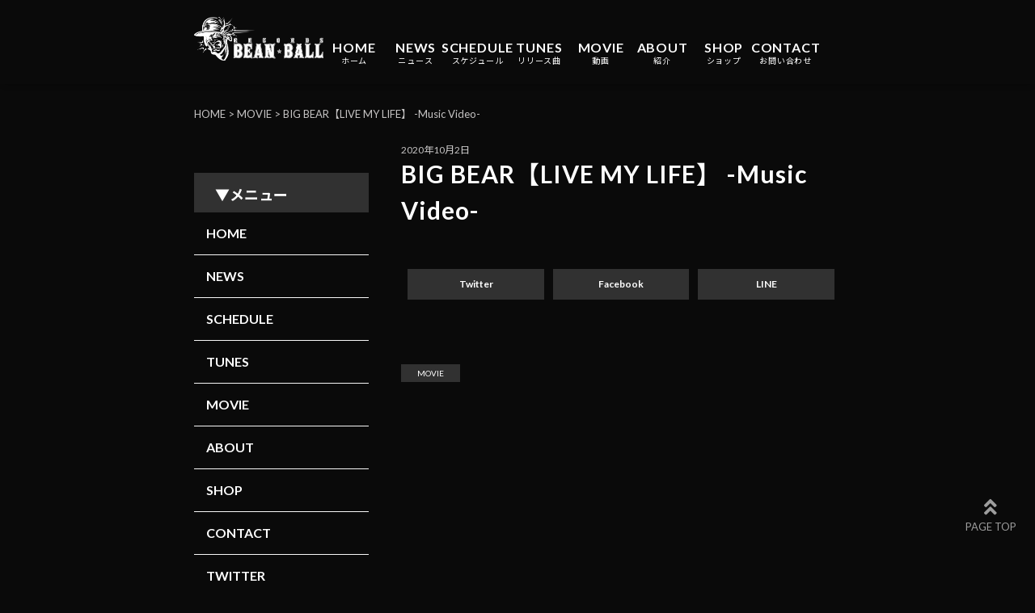

--- FILE ---
content_type: text/html; charset=UTF-8
request_url: http://beanballrecords.jp/movie/big-bear-live-my-life-music-video/
body_size: 5603
content:
<!-- hi! Does it look like source code? -->
<!doctype html>
<html lang="ja">
<head>
    <meta charset="utf-8">
    <meta http-equiv="X-UA-Compatible" content="IE=edge,chrome=1">
    <meta name="format-detection" content="telephone=no">
    <meta name="viewport" content="width=device-width,initial-scale=1.0,minimum-scale=1.0,user-scalable=no">
	<!-- Global site tag (gtag.js) - Google Analytics -->
	<script async src="https://www.googletagmanager.com/gtag/js?id=UA-166278893-1"></script>
	<script>
	  window.dataLayer = window.dataLayer || [];
	  function gtag(){dataLayer.push(arguments);}
	  gtag('js', new Date());

	  gtag('config', 'UA-166278893-1');
	</script>
	<!-- Global site tag (gtag.js) - Google Analytics -->
    <title>  BIG BEAR【LIVE MY LIFE】 -Music Video-	</title>
    <link href="http://beanballrecords.jp/wp-content/themes/beanballrecords/assets/images/favicon.ico" rel="icon"/>
	<link rel="apple-touch-icon" type="image/png" href="http://beanballrecords.jp/wp-content/themes/beanballrecords/assets/images/apple-touch-icon-180x180.png">
	<link rel="icon" type="image/png" href="http://beanballrecords.jp/wp-content/themes/beanballrecords/assets/images/icon-192x192.png">
    <link href="http://beanballrecords.jp/wp-content/themes/beanballrecords/assets/styles/reset.css" rel="stylesheet" type="text/css">
    <link href="http://beanballrecords.jp/wp-content/themes/beanballrecords/assets/styles/style.css" rel="stylesheet" type="text/css">
    <script src="http://beanballrecords.jp/wp-content/themes/beanballrecords/assets/scripts/viewport.js"></script>
    <link href="https://fonts.googleapis.com/css?family=Lato:400,700|Noto+Sans+JP:400,700" rel="stylesheet"/>
    <link rel="stylesheet" href="https://use.fontawesome.com/releases/v5.6.4/css/all.css"/>
    <!-- seo -->
    <meta name="description" content="2017年、”危険球”の意味を持つ「BeanBallRecords(ビーンボールレコーズ)」をJUMBO MAATCH自身のレーベルとして設立" />
    <meta name="robots" content="noodp" />
    <meta name="keywords" content="BeanBallRecords | ビーンボールレコーズ,BeanBall,危険球,JUMBO MAATCH" />
    <link rel="canonical" href="http://beanballrecords.jp/" />
	<link rel='dns-prefetch' href='//s.w.org' />
<link rel="alternate" type="application/rss+xml" title="BeanBallRecords &raquo; BIG BEAR【LIVE MY LIFE】 -Music Video- のコメントのフィード" href="http://beanballrecords.jp/movie/big-bear-live-my-life-music-video/feed/" />
		<script type="text/javascript">
			window._wpemojiSettings = {"baseUrl":"https:\/\/s.w.org\/images\/core\/emoji\/12.0.0-1\/72x72\/","ext":".png","svgUrl":"https:\/\/s.w.org\/images\/core\/emoji\/12.0.0-1\/svg\/","svgExt":".svg","source":{"concatemoji":"http:\/\/beanballrecords.jp\/wp-includes\/js\/wp-emoji-release.min.js?ver=5.3.20"}};
			!function(e,a,t){var n,r,o,i=a.createElement("canvas"),p=i.getContext&&i.getContext("2d");function s(e,t){var a=String.fromCharCode;p.clearRect(0,0,i.width,i.height),p.fillText(a.apply(this,e),0,0);e=i.toDataURL();return p.clearRect(0,0,i.width,i.height),p.fillText(a.apply(this,t),0,0),e===i.toDataURL()}function c(e){var t=a.createElement("script");t.src=e,t.defer=t.type="text/javascript",a.getElementsByTagName("head")[0].appendChild(t)}for(o=Array("flag","emoji"),t.supports={everything:!0,everythingExceptFlag:!0},r=0;r<o.length;r++)t.supports[o[r]]=function(e){if(!p||!p.fillText)return!1;switch(p.textBaseline="top",p.font="600 32px Arial",e){case"flag":return s([127987,65039,8205,9895,65039],[127987,65039,8203,9895,65039])?!1:!s([55356,56826,55356,56819],[55356,56826,8203,55356,56819])&&!s([55356,57332,56128,56423,56128,56418,56128,56421,56128,56430,56128,56423,56128,56447],[55356,57332,8203,56128,56423,8203,56128,56418,8203,56128,56421,8203,56128,56430,8203,56128,56423,8203,56128,56447]);case"emoji":return!s([55357,56424,55356,57342,8205,55358,56605,8205,55357,56424,55356,57340],[55357,56424,55356,57342,8203,55358,56605,8203,55357,56424,55356,57340])}return!1}(o[r]),t.supports.everything=t.supports.everything&&t.supports[o[r]],"flag"!==o[r]&&(t.supports.everythingExceptFlag=t.supports.everythingExceptFlag&&t.supports[o[r]]);t.supports.everythingExceptFlag=t.supports.everythingExceptFlag&&!t.supports.flag,t.DOMReady=!1,t.readyCallback=function(){t.DOMReady=!0},t.supports.everything||(n=function(){t.readyCallback()},a.addEventListener?(a.addEventListener("DOMContentLoaded",n,!1),e.addEventListener("load",n,!1)):(e.attachEvent("onload",n),a.attachEvent("onreadystatechange",function(){"complete"===a.readyState&&t.readyCallback()})),(n=t.source||{}).concatemoji?c(n.concatemoji):n.wpemoji&&n.twemoji&&(c(n.twemoji),c(n.wpemoji)))}(window,document,window._wpemojiSettings);
		</script>
		<style type="text/css">
img.wp-smiley,
img.emoji {
	display: inline !important;
	border: none !important;
	box-shadow: none !important;
	height: 1em !important;
	width: 1em !important;
	margin: 0 .07em !important;
	vertical-align: -0.1em !important;
	background: none !important;
	padding: 0 !important;
}
</style>
	<link rel='stylesheet' id='wp-block-library-css'  href='http://beanballrecords.jp/wp-includes/css/dist/block-library/style.min.css?ver=5.3.20' type='text/css' media='all' />
<link rel='stylesheet' id='contact-form-7-css'  href='http://beanballrecords.jp/wp-content/plugins/contact-form-7/includes/css/styles.css?ver=5.1.7' type='text/css' media='all' />
<script type='text/javascript' src='http://beanballrecords.jp/wp-includes/js/jquery/jquery.js?ver=1.12.4-wp'></script>
<script type='text/javascript' src='http://beanballrecords.jp/wp-includes/js/jquery/jquery-migrate.min.js?ver=1.4.1'></script>
<link rel='https://api.w.org/' href='http://beanballrecords.jp/wp-json/' />
<link rel="EditURI" type="application/rsd+xml" title="RSD" href="http://beanballrecords.jp/xmlrpc.php?rsd" />
<link rel="wlwmanifest" type="application/wlwmanifest+xml" href="http://beanballrecords.jp/wp-includes/wlwmanifest.xml" /> 
<link rel='prev' title='10/10(土)開催【大阪堺築港最先端 -DANCE UNDER the UNLIMITED SKY 2020-】' href='http://beanballrecords.jp/schedule/1010-chikkou2020-danceundertheunlimitedsky/' />
<link rel='next' title='BIG BEARのEP[Re:Volver]から【LIVE MY LIFE】Music Videoが公開！' href='http://beanballrecords.jp/news/big-bear-revolver-live-my-life-news/' />
<meta name="generator" content="WordPress 5.3.20" />
<link rel="canonical" href="http://beanballrecords.jp/movie/big-bear-live-my-life-music-video/" />
<link rel='shortlink' href='http://beanballrecords.jp/?p=644' />
<link rel="alternate" type="application/json+oembed" href="http://beanballrecords.jp/wp-json/oembed/1.0/embed?url=http%3A%2F%2Fbeanballrecords.jp%2Fmovie%2Fbig-bear-live-my-life-music-video%2F" />
<link rel="alternate" type="text/xml+oembed" href="http://beanballrecords.jp/wp-json/oembed/1.0/embed?url=http%3A%2F%2Fbeanballrecords.jp%2Fmovie%2Fbig-bear-live-my-life-music-video%2F&#038;format=xml" />
<meta property="og:title" content="BIG BEAR【LIVE MY LIFE】 -Music Video-" />
<meta property="og:description" content="" />
<meta property="og:type" content="article" />
<meta property="og:url" content="http://beanballrecords.jp/movie/big-bear-live-my-life-music-video/" />
<meta property="og:image" content="http://beanballrecords.jp/wp-content/uploads/2020/05/logo.jpg" />
<meta property="og:site_name" content="BeanBallRecords" />
<meta name="twitter:card" content="summary_large_image" />
<meta name="twitter:site" content="@BeanBallRecords" />
<meta property="og:locale" content="ja_JP" />

    <!-- / seo -->
    <script>
        $(function () {
            var menu = $('#global-nav'),
                offset = menu.offset();
            $(window).scroll(function () {
                if ($(window).scrollTop() > offset.top) {
                    menu.addClass('fixed');
                } else {
                    menu.removeClass('fixed');
                }
            });
        });
    </script>
</head>
<body id="pagetop">
	    <header>
        <div class="header_area">
        	            <div class="header-logo"><a href="http://beanballrecords.jp/" class="header-logo__link"><img src="http://beanballrecords.jp/wp-content/themes/beanballrecords/assets/images/logo3.png" alt="BeanBallRecords | ビーンボールレコーズ" width="100%"></a></div>
                <div id="nav-drawer">
                <input id="nav-input" type="checkbox" class="nav-unshown">
                <label id="nav-open" for="nav-input"><span></span></label>
                <label class="nav-unshown" id="nav-close" for="nav-input"></label>
                <div id="nav-content">
                    <div class="category-list">
                        <ul>
                            <li>
                                <a href="http://beanballrecords.jp/"><div class="">▼メニュー</div></a>
                                <ul>
                                    <a href="http://beanballrecords.jp/"><li>HOME</li></a>
                                    <a href="http://beanballrecords.jp/news/"><li>NEWS</li></a>
                                    <a href="http://beanballrecords.jp/schedule/"><li>SCHEDULE</li></a>
                                    <a href="http://beanballrecords.jp/tunes/"><li>TUNES</li></a>
                                    <a href="http://beanballrecords.jp/movie/"><li>MOVIE</li></a>
                                    <a href="http://beanballrecords.jp/about/"><li>ABOUT</li></a>
                                    <a href="https://beanballrecords.shop/" target="_blank"><li>SHOP</li></a>
                                    <a href="http://beanballrecords.jp/contact-us/"><li>CONTACT</li></a>
                                    <a href="https://twitter.com/BeanBallRecords" target="_blank"><li>TWITTER</li></a>
                                    <a href="https://www.youtube.com/channel/UCHT4vE8N0mpyms1mXp3lFdQ" target="_blank"><li>YOUTUBE</li></a>
                                </ul>
                            </li>
                        </ul>
                    </div>
                </div>
            </div>
            <nav class="t-nav">
                <div class="t-nav__inner">
                    <ul class="t-navlist">
                        <li class="t-nav__item"><a href="http://beanballrecords.jp/" class="t-nav__link">HOME<br /><span class="kana">ホーム</span></a></li>
                        <li class="t-nav__item"><a href="http://beanballrecords.jp/news/" class="t-nav__link">NEWS<br /><span class="kana">ニュース</span></a></li>
                        <li class="t-nav__item"><a href="http://beanballrecords.jp/schedule/" class="t-nav__link">SCHEDULE<br /><span class="kana">スケジュール</span></a></li>
                        <li class="t-nav__item"><a href="http://beanballrecords.jp/tunes/" class="t-nav__link">TUNES<br /><span class="kana">リリース曲</span></a></li>
                        <li class="t-nav__item"><a href="http://beanballrecords.jp/movie/" class="t-nav__link">MOVIE<br /><span class="kana">動画</span></a></li>
                        <li class="t-nav__item"><a href="http://beanballrecords.jp/about/" class="t-nav__link">ABOUT<br /><span class="kana">紹介</span></a></li>
                        <li class="t-nav__item"><a href="https://beanballrecords.shop/" target="_blank" class="t-nav__link">SHOP<br /><span class="kana">ショップ</span></a></li>
                        <li class="t-nav__item"><a href="http://beanballrecords.jp/contact-us/" class="t-nav__link">CONTACT<br /><span class="kana">お問い合わせ</span></a></li>
                    </ul>
                </div>
            </nav>
        </div>
    </header>

	    <!-- Breadcrumb -->
	<ul class="breadcrumb Clear"><li itemscope="itemscope" itemtype="http://beanballrecords.jp/Breadcrumb"><a href="http://beanballrecords.jp" itemprop="url"><span itemprop="title">HOME</span></a></li><li itemscope="itemscope" itemtype="http://beanballrecords.jp/Breadcrumb"><a href="http://http/beanballrecords.jp/./movie/"itemprop="url"><span itemprop="title">MOVIE</span></a></li><li itemscope="itemscope" itemtype="http://beanballrecords.jp/Breadcrumb"><span itemprop="title">BIG BEAR【LIVE MY LIFE】 -Music Video-</span></li></ul>    <!-- / Breadcrumb -->
    <div class="s-contents Clear">
        <section class="s-main">
		            <article>
                <p class="date">2020年10月2日</p>
                <h1>BIG BEAR【LIVE MY LIFE】 -Music Video-</h1>
				
<div class="sns_btnarea">

	<div class="sns-button-wrap">
		
			<a href="https://twitter.com/share?url=http://beanballrecords.jp/movie/big-bear-live-my-life-music-video/&text=BIG BEAR【LIVE MY LIFE】 -Music Video-&hashtags=BEANBALLRECORDS" class="sns-button sns-twitter" target="_blank" rel="nofollow noopener noreferrer">Twitter</a>
			<a href="http://www.facebook.com/share.php?u=http://beanballrecords.jp/movie/big-bear-live-my-life-music-video/" class="sns-button sns-facebook" target="_blank">Facebook</a>
			<a href="https://social-plugins.line.me/lineit/share?url=http://beanballrecords.jp/movie/big-bear-live-my-life-music-video/" class="sns-button sns-line" target="_blank" rel="nofollow noopener noreferrer">LINE</a>
		
	</div>
</div>

    
				<span class="categorytag class_movie">MOVIE</span>
					
			
<figure class="wp-block-embed-youtube wp-block-embed is-type-video is-provider-youtube wp-embed-aspect-16-9 wp-has-aspect-ratio"><div class="wp-block-embed__wrapper">
<iframe title="LIVE MY LIFE / BIG BEAR  -Music Video-" width="500" height="281" src="https://www.youtube.com/embed/vBxgLeVMxDc?start=13&#038;feature=oembed" frameborder="0" allow="accelerometer; autoplay; clipboard-write; encrypted-media; gyroscope; picture-in-picture" allowfullscreen></iframe>
</div></figure>


	        </article>
	    
        </section>
		        <aside class="a-side" role="complementary">
            <section class="side-module">
			                <div class="category-list">
                    <ul>
                        <li>
                            <div class="">▼メニュー</div>
                            <ul>
                                <a href="http://beanballrecords.jp/"><li>HOME</li></a>
                                <a href="http://beanballrecords.jp/news/"><li>NEWS</li></a>
                                <a href="http://beanballrecords.jp/schedule/"><li>SCHEDULE</li></a>
                                <a href="http://beanballrecords.jp/tunes/"><li>TUNES</li></a>
                                <a href="http://beanballrecords.jp/movie/"><li>MOVIE</li></a>
                                <a href="http://beanballrecords.jp/about/"><li>ABOUT</li></a>
                                <a href="https://beanballrecords.shop/" target="_blank"><li>SHOP</li></a>
                                <a href="http://beanballrecords.jp/contact-us/"><li>CONTACT</li></a>
                                <a href="https://twitter.com/BeanBallRecords" target="_blank"><li>TWITTER</li></a>
                                <a href="https://www.youtube.com/channel/UCHT4vE8N0mpyms1mXp3lFdQ" target="_blank"><li>YOUTUBE</li></a>
                            </ul>
                        </li>

                    </ul>
                </div>
            </section>
        </aside>

    </div>
    <footer role="contentinfo">
        <small>Copyright(C)BeanBallRecords,Allright Reserved.</small>
    </footer>
    <div id="page_top"><a href="#pagetop"></a></div>
	<script type='text/javascript'>
/* <![CDATA[ */
var wpcf7 = {"apiSettings":{"root":"http:\/\/beanballrecords.jp\/wp-json\/contact-form-7\/v1","namespace":"contact-form-7\/v1"}};
/* ]]> */
</script>
<script type='text/javascript' src='http://beanballrecords.jp/wp-content/plugins/contact-form-7/includes/js/scripts.js?ver=5.1.7'></script>
<script type='text/javascript' src='http://beanballrecords.jp/wp-includes/js/wp-embed.min.js?ver=5.3.20'></script>
    <link rel="stylesheet" type="text/css" href="http://beanballrecords.jp/wp-content/themes/beanballrecords/assets/styles/slick-theme.css" media="screen" />
    <link rel="stylesheet" type="text/css" href="http://beanballrecords.jp/wp-content/themes/beanballrecords/assets/styles/slick.css" media="screen" />
    <script type="text/javascript" src="https://ajax.googleapis.com/ajax/libs/jquery/3.4.1/jquery.min.js"></script>
    <script src="http://beanballrecords.jp/wp-content/themes/beanballrecords/assets/scripts/slick.min.js"></script>
    <script src="http://beanballrecords.jp/wp-content/themes/beanballrecords/assets/scripts/func_slick.js"></script>
    <script type="text/javascript" src="http://ajax.googleapis.com/ajax/libs/jquery/1.3.2/jquery.min.js"></script>
    <!-- スムーズスクロール部分の記述 -->
    <script>
        $(function () {
            // #で始まるアンカーをクリックした場合に処理
            $('a[href^=#]').click(function () {
                // スクロールの速度
                var speed = 400; // ミリ秒
                // アンカーの値取得
                var href = $(this).attr("href");
                // 移動先を取得
                var target = $(href == "#" || href == "" ? 'html' : href);
                // 移動先を数値で取得
                var position = target.offset().top;
                // スムーススクロール
                $('body,html').animate({ scrollTop: position }, speed, 'swing');
                return false;
            });
        });
    </script>

</body>
</html>


--- FILE ---
content_type: text/css
request_url: http://beanballrecords.jp/wp-content/themes/beanballrecords/assets/styles/style.css
body_size: 9877
content:

@charset "utf-8";

/* base
----------------- */
.pc_none{ display: none;}
html {
    color: #FFF;
    font-size: 16px;
    font-family: 'Lato', 'Noto Sans JP', 'ヒラギノ角ゴ ProN', 'Hiragino Kaku Gothic ProN', 'メイリオ', Meiryo, 'ＭＳ Ｐゴシック', 'MS PGothic', sans-serif;
    *font-size: small;
    *font: x-small;
    overflow: all;
    scroll-behavior: smooth;
    background-color: #0a0a0a;
    scroll-behavior: smooth;
    -webkit-overflow-scrolling: touch;
}
body {
    text-align: center;
    line-height: 1.2;
    -webkit-font-smoothing: antialiased;
    font-size: 16px;
    font-family: 'Lato', 'Noto Sans JP', 'ヒラギノ角ゴ ProN', 'Hiragino Kaku Gothic ProN', 'メイリオ', Meiryo, 'ＭＳ Ｐゴシック', 'MS PGothic', sans-serif;
    /*font-family: "Hiragino Kaku Gothic Pro",Osaka,"メイリオ","ＭＳ Ｐゴシック","MS PGothic",Verdana,Arial,sans-serif;*/
    position: relative;
    justify-content: space-between;
    -webkit-overflow-scrolling: touch;
}
img {
    outline: none;
    border-style: none;
}
*:focus {
	outline: 0;
}
a {
    overflow: all;
    color: #FFF;
    -webkit-transition: all 0.5s;
    -moz-transition: all 0.5s;
    transition: all 0.5s;
}
a:link {
    color: #FFF;
    text-decoration: none;
}
a:visited {
    color: #FFF;
    text-decoration: none;
}
a:hover {
    color: red;
    text-decoration: none;
}
a:active {
    color: #FFF;
    text-decoration: none;
}
a:hover img{
	opacity:0.7;
	filter: alpha(opacity=70);
	-ms-filter: "alpha( opacity=70 )";
}
img:hover {
	opacity:0.9;
	filter: alpha(opacity=95);
	-ms-filter: "alpha( opacity=95 )";
}
ul, ol, li {
    list-style: none;
}
.btn{
    border: 1px solid #FFF;
    padding: 10px 25px;
    float: right;
}
h1 {
    display: block;
    font-size: 30px;
    font-weight: bold;
    color: #FFF;
    padding: 0px 0 0px 0;
    text-align: left;
    line-height: 150%;
    letter-spacing: 1px;
}
.t-main h2, .s-main h1 {
    display: block;
    font-size: 30px;
    font-weight: bold;
    color: #FFF;
    padding: 0px 0 0px 0;
    text-align: left;
    line-height: 150%;
    letter-spacing: 1px;
}

.col1-title h3 {
    display: block;
    font-size: 22px;
    font-weight: bold;
    color: #FFF;
    padding: 0px 0 0px 0;
    text-align: left;
    line-height: 150%;
    letter-spacing: 1px;
}
.s-contents__editor h2 {
    font-size: 24px;
    text-align: left;
    line-height: 1.5;
    background: #f3f3f3;
    border-left: 4px solid #80AEBF;
    padding: 14px 20px 13px;
    margin: 1em 0 1em;
    clear: both;
}

    .col2-title h3 {
        display: block;
        font-size: 18px;
        font-weight: bold;
        color: #FFF;
        padding: 0px 0 0px 0;
        text-align: left;
        line-height: 150%;
        letter-spacing: 1px;
    }
    .s-contents__editor h3 {
        font-size: 18px;
        line-height: 1.5;
        border: 1px solid #d3d3d3;
        padding: 11px 19px;
        margin: 1em 0 1em;
        text-align: left;
    }
h4 {
    font-size: 18px;
    font-size: 2.8rem;
    margin-bottom: 9px;
}
    @media screen and (max-width: 959px) {
        iframe{ width: 100% }

        .t-main h2, .s-main h1 {
            display: block;
            font-size: 18px;
            font-weight: bold;
            color: #FFF;
            padding: 0px;
            text-align: left;
            line-height: 120%;
            letter-spacing: 1px;
        }
        .col1-title h3 {
            display: block;
            font-size: 16px;
            font-weight: bold;
            color: #FFF;
            padding: 0px 0 0px 0;
            text-align: left;
            line-height: 130%;
            letter-spacing: 1px;
        }

        .s-contents__editor h2 {
            font-size: 18px;
            text-align: left;
            line-height: 1.4166666667;
            background: #f3f3f3;
            padding: 14px 20px 13px;
            margin: 1em 0 1em;
        }
        .col2-title h3 {
            display: block;
            font-size: 14px;
            font-weight: bold;
            color: #FFF;
            padding: 0px 0 0px 0;
            text-align: left;
            line-height: 150%;
            letter-spacing: 1px;
        }
        .s-contents__editor h3 {
            font-size: 14px;
            line-height: 1.5;
            border: 1px solid #d3d3d3;
            padding: 11px 19px;
            margin: 1em 0 1em;
            text-align: left;
        }



    }


table {
  width: 100%;
}
table.ssTable,
table.sTable, 
table.mTable, 
table.lTable, 
table.llTable,
table.fullTable {
    margin:0 0 1em 0px;
    border-right:1px solid #505050;
    border-bottom:1px solid #505050;
}
table th,
table td {
    padding:4px 3px;
    text-align:center;
    line-height:1.1em;
}
table.ssTable th,
table.sTable th, 
table.mTable th, 
table.lTable th, 
table.llTable th,
table.fullTable th {
    font-size: 14px;
    text-align: left;
    border-top:1px solid #505050;
    border-left:1px solid #505050;
}
/* TH */
    table .typeOne {
    background-color:#737777;
    color:#ffffff;
}
table .typeTwo {
    background-color:#939999;
    color:#ffffff;
    text-align: center !important;
}
table .typeThree {
    background-color:#eee;
    color:#333333;
}

/* TD */
table.ssTable td,
table.sTable td, 
table.mTable td, 
table.lTable td, 
table.llTable td,
table.fullTable td {
    font-size: 13px;
    border-top:1px solid #505050;
    border-left:1px solid #505050;
}
.txtLeft{
    text-align: left;
}

    /* HEADER 
----------------- */
header {
    width: 100%;
    display: block;
    overflow: hidden;
    clear: both;
    background-color: #0A0A0A;
    box-shadow: 0px 1px 9px -5px #000000;
}
    .header_area {
        width: 62.5%;
        margin: 0px 18.75%;
    }
.global-wrap {
    width: 100%;
    display: block;
    overflow: hidden;
    clear: both;
    background-color: #0A0A0A;
    box-shadow: 0px 1px 9px -5px #000000;
}
.header-logo{
    width: 20%;
    display: block;
    font-size: 2em;
    margin-block-start: 0.67em;
    margin-block-end: 0.67em;
    margin-inline-start: 0px;
    margin-inline-end: 0px;
    font-weight: bold;
    float:left;
}
@media screen and (max-width: 1200px) {
    .kana {display: none;}
}

@media screen and (max-width: 959px) {
    .header_area {
        width: 90%;
        margin: 0px;
    }
    .header-logo{
        width: 20%;
        display: block;
        font-size: 2em;
        margin-left: 10px;
        font-weight: bold;
        float:left;
    }
}
@media screen and (max-width: 550px) {

    .header-logo{
    width: 30%;
    display: block;
    font-size: 2em;
    font-weight: bold;
    float:left;
    }
}
.header-logo__link {
    padding: 0 0px 1px;
}
    .header-logo a img {
        width: 100%;
        margin: 0;
}
    header p {
        font-size: 100%;
        color: #FFF;
        float: left;
    }
.fixed {
    position: absolute;
    width: 100%;
    border-bottom: 1px solid #333;
    top: 0;
    height: 70px;
    z-index: 1;
    opacity: 0.9;
    filter: alpha(opacity=90);
    -ms-filter: "alpha( opacity=90 )";
}


/*****NAV*****/
.t-nav{
    width:80%;
    float: left;
    margin-left: 0%;
}

    .t-navlist {
        width: 100%;
        -webkit-box-align: center;
        -webkit-align-items: center;
        -ms-flex-align: center;
        align-items: center;
        display: -webkit-box;
        display: -webkit-flex;
        display: -ms-flexbox;
        display: flex;

    }

        .t-navlist a {
            color: #FFF;
        }

    .t-nav__link {
        font-size: 16px;
        font-weight: 700;
        line-height: 1.25;
        letter-spacing: .05em;
        color: #FFF;
        height: 70px;
        padding: 0 0.5%;
        vertical-align: middle;
        margin-top: 30px; 
        -webkit-box-align: center;
        -webkit-align-items: center;
        -ms-flex-align: center;
        align-items: center;
        display: -webkit-box;
        display: -webkit-flex;
        display: -ms-flexbox;
        display: flex;
        -webkit-box-orient: vertical;
        -webkit-box-direction: normal;
        -webkit-flex-direction: column;
        -ms-flex-direction: column;
        flex-direction: column;
        -webkit-box-pack: center;
        -webkit-justify-content: center;
        -ms-flex-pack: center;
        justify-content: center;
    }
    .t-nav__item {
        width: 12%;
        height: 100px;
        float: left;
    }

    .item-has-children:hover{
    }

    .t-nav__item:last-child {
        margin-right: 30px;
    }

    .t-nav__link:hover, .t-nav__link2:hover {
        border-bottom: 4px solid #0A0A0A;
    }

    .t-nav__link span {
        font-size: 10px;
        font-weight: normal;
    }
@media screen and (max-width: 959px) {
    .t-nav {
        width: 100%;
    }
}
@media screen and (max-width: 1200px) {
    .t-nav__link {
        font-size: 12px;
        font-weight: 300;
        line-height: 1.25;
        letter-spacing: 0;
        color: #FFF;
        height: 70px;
        padding: 0 0.5%;
        vertical-align: middle;
        margin-top: 15px; 
    }
}


.t-navlist > li:hover .megamenu1,
.t-navlist > li:hover .megamenu2,
.t-navlist > li:hover .megamenu3,
.t-navlist > li:hover .megamenu4,
.t-navlist > li:hover .megamenu5,
.t-navlist > li:hover .megamenu6 {
    max-height: 9999px;
    opacity: 1;
    padding: 15px 0 10px 0;
}

    .megamenu1{
        background-color: #313131;
        max-height: 0;
        opacity: 0;
        overflow: hidden;
        width: 35%;
        position: absolute;
        top: 70px;
        transition: all .4s ease-in;
        z-index: 999;
    }

    .megamenu2 {
        background-color: #313131;
        max-height: 0;
        opacity: 0;
        overflow: hidden;
        width: 15%;
        position: absolute;
        top: 70px;
        transition: all .4s ease-in;
        z-index: 999;
    }

    .megamenu3 {
        background-color: #313131;
        max-height: 0;
        opacity: 0;
        overflow: hidden;
        width: 15%;
        position: absolute;
        top: 70px;
        transition: all .4s ease-in;
        z-index: 999;
    }

    .megamenu4 {
        background-color: #313131;
        max-height: 0;
        opacity: 0;
        overflow: hidden;
        width: 20%;
        position: absolute;
        top: 70px;
        transition: all .4s ease-in;
        z-index: 999;
    }

    .megamenu5 {
        background-color: #313131;
        max-height: 0;
        opacity: 0;
        overflow: hidden;
        width: 20%;
        position: absolute;
        top: 70px;
        transition: all .4s ease-in;
        z-index: 999;
    }

    .megamenu6 {
        background-color: #313131;
        max-height: 0;
        opacity: 0;
        overflow: hidden;
        width: 10%;
        position: absolute;
        top: 70px;
        transition: all .4s ease-in;
        z-index: 999;
    }

.megamenu-inner1,
.megamenu-inner2,
.megamenu-inner3,
.megamenu-inner4,
.megamenu-inner5,
.megamenu-inner6 {
    display: flex;
    flex-wrap: wrap;
    color: #FFF;
}


        .megamenu-inner1 li {
            width: calc( (100% / 5) );
            text-align: center;
        }

        .megamenu-inner2 li {
            width: calc( (100% / 2) );
            text-align: center;
        }

        .megamenu-inner3 li {
            width: calc( (100% / 2) );
            text-align: center;
        }

        .megamenu-inner4 li {
            width: calc( (100% / 3) );
            text-align: center;
        }

        .megamenu-inner5 li {
            width: calc( (100% / 3) );
            text-align: center;
        }

        .megamenu-inner6 li {
            width: calc( (100% / 1) );
            text-align: center;
        }


.sticky {
    position: -webkit-sticky;
    position: sticky;
    top: 10px;
}
.side-module-title {
    text-align: left;
    width: 100%;
    font-size: 18px;
    line-height: 220%;
    font-weight: bold;
}

.category-list {
    font-size: 18px;
    margin: 10px 0 40px 0px;
    line-height: 180%;
    text-align: left;
}

    .category-list ul li {
        list-style: none;
        font-weight: bold;
    }

        .category-list ul li div {
            border: 1px solid #313131;
            padding: 10px 10px 5px 25px;
            background-color: #313131;
        }
        #nav-content .category-list ul li ul li{
        font-size: 16px;
        font-weight: bold;
        list-style: none;
        width: 100%;
        padding: 10px 5px 10px 15px;
        border-bottom: 1px solid #f7f7f7;
        }

        .category-list ul li ul li {
        font-size: 16px;
        font-weight: bold;
        list-style: none;
        padding: 10px 5px 10px 15px;
        border-bottom: 1px solid #f7f7f7;
        width: 100%;
        float: left;
        }

@media screen and (max-width: 959px) {
    .category-list {
        font-size: 14px;
        margin: 10px 0 40px 0px;
        line-height: 150%;
    }

        .category-list ul li {
            list-style: none;
            font-weight: bold;
        }

            .category-list ul li div {
                border: 1px solid #313131;
                padding: 5px 10px 5px 10px;
                background-color: #313131;
            }
            
            .category-list ul li ul li {
                font-size: 16px;
                font-weight: bold;
                list-style: none;
                padding: 10px 5px 10px 15px;
                border-bottom: 1px solid #f7f7f7;
                width: 48%;
                float: left;
                margin: 0 1%;
                }

        }


@media screen and (max-width: 959px) {
    .t-nav .t-navlist {
        display: none;
        position: absolute;
        width: 100%;
    }

        .t-nav .t-navlist .t-nav__item a {
            border-bottom: 1px solid #ccc;
            border-right: none;
        }

    .menu-containert-nav .t-navlist .t-nav__item:last-child a {
        border-bottom: none;
    }
}
    /* sns share */
    .sns_btnarea {
        width: 100%;
        display: -webkit-box;
        display: -webkit-flex;
        display: -ms-flexbox;
        display: flex;
        -webkit-box-pack: justify;
        -ms-flex-pack: justify;
        justify-content: space-between;
        padding: 30px 0px;
        margin: 20px 0 45px 0;
        
    }
.sns-button-wrap {
	display: -webkit-box;
	display: -webkit-flex;
	display: -ms-flexbox;
	display: flex;
    justify-content: center;
	width: 100%;
}
 
.sns-button {
	font-size: 12px;
    color: #FFF;
    width: 31%;
    text-align: center;
    padding: 1em 2em;
	margin: 0 1%;
}

 .sns-button-wrap a, .sns-button-wrap a:hover{
    color: #FFF;
	font-weight: bold;
}
.sns-button-wrap a:hover{
	opacity:0.7;
	filter: alpha(opacity=70);
	-ms-filter: "alpha( opacity=70 )";
}
.sns-twitter {
    background-color: #313131;
}
 
.sns-facebook {
    background-color: #313131;
}
 
.sns-pocket {
    background-color: #313131;
}
 
.sns-line {
    background-color: #313131;
}
 
.sns-hatebu {
    background-color: #313131;
}

.sns-twitter:hover {
    background: #1B95E0;
}
 
.sns-facebook:hover {
    background: #3B5999;
}
 
.sns-pocket:hover {
    background: #EE4056;
}
 
.sns-line:hover {
    background: #00b900;
}
 
.sns-hatebu:hover {
    background: #00a4de;
}


    @media screen and (max-width: 959px) {
        .sns_btn {
            width: 100%;
            display: -webkit-box;
            display: -webkit-flex;
            display: -ms-flexbox;
            display: flex;
            -webkit-box-pack: justify;
            -ms-flex-pack: justify;
            justify-content: space-between;
            border: 1px solid #c5c3c3;
            padding: 2px 2px;
            margin: 15px 0 10px 0;
        }
        .sns-button {
            font-size: 12px;
            color: #FFF;
            width: 31%;
            text-align: center;
            padding: 1em 1em;
            margin: 0 1%;
        }
    }
    @media screen and (max-width: 559px) {
        .sns_btnarea {
            padding: 0px;
            margin: 15px 0 15px 0;
            border: none;
        }
        .sns-button {
            font-size: 8px;
            color: #FFF;
            width: 32%;
            text-align: center;
            padding: 1em 0.5em;
            margin: 0 0.5%;
        }
    }
 .sns-button-wrap a, .sns-button-wrap a:hover{
    color: #FFF;
    font-weight: bold;
}
.sns-button-wrap a:hover{
    opacity:0.7;
    filter: alpha(opacity=70);
    -ms-filter: "alpha( opacity=70 )";
}
    }

    .sharebtn-fb {
        background-color: #3B5999;
    }

    .sharebtn-twitter {
        background-color: #1B95E0;
    }

    .sharebtn-google {
        background-color: #dd4b39;
    }

    .sharebtn-line {
        background-color: #00b900;
    }

    .sharebtn-pocket {
        background-color: #EE4056;
    }

    .sharebtn-hatena {
        background-color: #00a4de;
    }

    .btn-note {
        background-color: #2cb696;
    }

@media screen and (min-width:959px) {
    #nav-open {
        display: none;
    }
    #nav-drawer {
        position: relative;
        display: none;
    }

}
    #nav-drawer {
        float: right;
        position: relative;
        margin: 40px 0px 0px 0px;
    }

    /*チェックボックス等は非表示に*/
    .nav-unshown {
        display: none;
    }

    /*アイコンのスペース*/
    #nav-open {
        display: inline-block;
        width: 30px;
        height: 22px;
        vertical-align: middle;
    }

        /*ハンバーガーアイコンをCSSだけで表現*/
        #nav-open span, #nav-open span:before, #nav-open span:after {
            position: absolute;
            height: 3px; /*線の太さ*/
            width: 25px; /*長さ*/
            border-radius: 3px;
            background: #555;
            display: block;
            content: '';
            cursor: pointer;
        }

            #nav-open span:before {
                bottom: -8px;
            }

            #nav-open span:after {
                bottom: -16px;
            }

    /*閉じる用の薄黒カバー*/
    #nav-close {
        display: none; /*はじめは隠しておく*/
        position: fixed;
        z-index: 99;
        top: 0; /*全体に広がるように*/
        left: 0;
        width: 100%;
        height: 100%;
        background: black;
        opacity: 0;
        transition: .3s ease-in-out;
    }

    /*中身*/
    #nav-content {
        overflow: auto;
        position: fixed;
        top: 0;
        right: 0;
        z-index: 9999; /*最前面に*/
        width: 50%; /*右側に隙間を作る（閉じるカバーを表示）*/
        max-width: 330px; /*最大幅（調整してください）*/
        height: 100%;
        background: #000; /*背景色*/
        transition: .3s ease-in-out; /*滑らかに表示*/
        -webkit-transform: translateX(-105%);
        transform: translateX(105%); /*左に隠しておく*/
        opacity:0.70;
        filter: alpha(opacity=70);
        -ms-filter: "alpha( opacity=70 )";
    }

    /*チェックが入ったらもろもろ表示*/
    #nav-input:checked ~ #nav-close {
        display: block; /*カバーを表示*/
        opacity: .5;
    }

    #nav-input:checked ~ #nav-content {
        -webkit-transform: translateX(0%);
        transform: translateX(0%); /*中身を表示（右へスライド）*/
        box-shadow: 6px 0 25px rgba(0,0,0,.15);
    }


    /*****breadcrumb*****/
    .breadcrumb,.pickup {
        width: 62.5%;
        margin: 30px 18.75%;
        padding-left: 0;
        text-align: left;
        font-size: 13px;
    }
    .pickup .t-col2 {
        float: left;
        width: 46%;
        margin: 20px 2%;
        padding-bottom: 20px;
    }
    .pickup .t-col2 img{
        float: left;
        width: 100%;
    }

    @media screen and (max-width: 959px) {
        .breadcrumb,.pickup {
            width: 94%;
            margin: 15px 3%;
            padding-left: 0;
            text-align: left;
            font-size: 11px;
        }
        .pickup .t-col2 {
        float: left;
        width: 46%;
        margin: 20px 2%;
        padding-bottom: 20px;
    }
    }

    .breadcrumb li {
        display: inline; /*横に並ぶように*/
        list-style: none;
    }

        .breadcrumb li:after {
            /* >を表示*/
            content: '>';
            padding: 0 3px;
            color: #c5c3c3;
        }

        .breadcrumb li:last-child:after {
            content: '';
        }

        .breadcrumb li a, .breadcrumb li a:hover {
            text-decoration: none;
            color: #00bbff;
        }

        .breadcrumb li span {
            text-decoration: none;
            color: #c5c3c3;
        }

        .breadcrumb li:first-child a:before {
            color: #c5c3c3;
        }

        .breadcrumb li a:hover {
            text-decoration: underline;
            color: #00bbff;
        }




    /*****section*****/
    section {
        padding: 0;
    }


        section .more-link {
            font-size: 14px;
            font-weight: bold;
            color: #fff;
            border: 1px solid #00bbff;
            background-color: #00bbff;
            padding: 5px 15px;
            border-radius: 3px;
            letter-spacing: 3px;
            text-decoration: none;
            overflow: hidden;
            float: right;
        }

            section .more-link:hover {
                background-color: #c5c3c3;
                border: 1px solid #333332;
                transition: background-color 0.5s ease-out;
                transition: color 0.5s ease-out;
                transition: border 0.5s ease-out;
                color: #333332;
                overflow: hidden;
            }

    @media screen and (max-width: 959px) {
        section .more-link {
            font-size: 10px;
            font-weight: bold;
            color: #fff;
            border: 1px solid #00bbff;
            background-color: #00bbff;
            padding: 5px 15px;
            border-radius: 3px;
            letter-spacing: 3px;
            text-decoration: none;
            overflow: hidden;
            float: right;
        }
    }

    article {
        display: block;
        width: 100%;
        overflow: hidden;
        margin: 0;
    }

        article img {
            border: none;
            box-shadow: 0px 1px 9px -5px #000000;
        }


    .t-contents, .s-contents {
        width: 62.5%;
        margin: 0px 18.75% 35px 18.75%;
    }

@media screen and (max-width: 1245px) {
    .t-contents, .s-contents {
        width: 94%;
        margin: 0px 3% 35px 3%;
    }
}
ul.boxlist {
    margin: 30px 0 30px 0;
    clear: both;
}

    ul.boxlist li {
        float: left;
        width: 30%;
        padding: 10px 10px;
        border: 1px solid #ccc;
        margin: 0 10px 30px 0;
        list-style: none;
    }
    .wrap {
        width: 68%;
        float: right;
        margin-left: 5%;
        padding: 0;
    }

    .t-main, .s-main {
        width: 68%;
        float: right;
        margin-left: 5%;
        padding: 0;
    }
    .s-main p{
        text-align: left;
    }
    .s-main p a{
        color: red;
    }
    .s-main p a:hover{
        color: #FFF;
    }

        .t-main article {
            margin: 0 0 80px 0;
        }

    .t-side, .a-side {
        width: 27%;
        float: left;
        margin: 25px 0;
    }

    @media screen and (max-width: 959px) {


        .t-contents, .s-contents {
            width: 94%;
            margin: 15px 3%;
        }
        ul.boxlist {
            margin: 30px 0 30px 0;
            clear: both;
        }

            ul.boxlist li {
                float: left;
                width: 30%;
                padding: 10px 10px;
                border: 1px solid #ccc;
                margin: 0 10px 30px 0;
                list-style: none;
            }
        .wrap {
            width: 94%;
            margin: 15px 3%;
            padding: 0;
        }

        .t-main, .s-main {
            width: 94%;
            margin: 15px 3%;
            padding: 0;
        }

        .t-side, .a-side {
            width: 100%;
            padding: 0;
        }
    }

    .t-side img {
        margin: 15px 0;
    }

    .a-side img {
        margin: 15px 0 7px 0;
    }

    .t-slide {
        width: 100%;
        height: 200px;
        background-color: #f7f7f7;
    }

    .side-article-title {
        font-size: 16px;
        margin-bottom: 5px;
        font-weight: bold;
        text-align: left;
    }

    .side-thumbnail img {
        box-shadow: 0px 1px 9px -5px #000000;
    }

    .t-col1 {
        float: left;
        width: 100%;
        margin: 0px 0 20px 0;
        padding-bottom: 20px;
        word-break: keep-all;
    }

        .t-col1 article {
            display: block;
            margin: 20px 0;
            padding: 10px 0;
            border-bottom: 1px solid #eeeeee;
        }

    .col1-thumbnail {
        float: left;
        width: 220px;
        margin: 0 50px 20px 0;
    }

        .col1-thumbnail img {
            box-shadow: 0px 1px 9px -5px #000000;
        }

    .col1-title {
        float: left;
        width: calc(100% - 270px);
        text-align: left;
        line-height: 150%;
        overflow-wrap: break-word;
    }

    .col1-date {
        float: left;
        width: calc(100% - 270px);
        font-size: 12px;
        text-align: left;
        padding: 0;
        color: #c5c3c3;
    }

    .col1-body {
        float: left;
        width: calc(100% - 270px);
        text-align: left;
        margin: 10px 0;
        overflow-wrap: break-word;
    }

    @media screen and (max-width: 959px) {
        .t-col1 {
            width: 100%;
            margin: 0px 0 20px 0;
            padding-bottom: 20px;
            word-break: keep-all;
        }

            .t-col1 article {
                display: block;
                margin: 20px 0;
                padding: 10px 0;
                border-bottom: 1px solid #eeeeee;
            }

        .col1-thumbnail {
            float: left;
            width: 30%;
            margin: 0 10px 20px 0;
        }

            .col1-thumbnail img {
                box-shadow: 0px 1px 9px -5px #000000;
            }

        .col1-title {
            float: left;
            width: calc(100% - 30% - 10px);
            text-align: left;
            line-height: 150%;
            overflow-wrap: break-word;
        }

        .col1-date {
            float: left;
            width: calc(100% - 30% - 10px);
            font-size: 12px;
            text-align: right;
            padding: 0;
            color: #c5c3c3;
            margin-top: 5px;
        }

        .col1-body {
            float: left;
            width: calc(100% - 30% - 10px);
            text-align: left;
            margin: 10px 0;
            overflow-wrap: break-word;
        }
    }

    .t-col2 article {
        float: left;
        width: 48%;
        margin-top: 20px;
        margin-bottom: 20px;
        padding-bottom: 20px;
    }
        .t-col2 article iframe{
        width: 100%;
    }
        .video{
        width:100%;              /*横幅いっぱいにwidthを指定*/
        padding-bottom: 56.25%;  /*高さをpaddingで指定(16:9)*/
        height:0px;              /*高さはpaddingで指定するためheightは0に*/
        position: relative;
        }
        .video iframe{
        position: absolute;
        top: 0;
        left: 0;
        width: 100%;
        height: 100%;
        }
        .t-col2 article:nth-child(odd) {
            width: 48%;
            margin-right: 4%;
            padding-bottom: 20px;
        }

    .col2-thumbnail {
        float: left;
        width: 100%;
        margin: 0;
    }

        .col2-thumbnail img {
            box-shadow: 0px 1px 9px -5px #000000;
        }

    .col2-title {
        text-align: left;
        line-height: 150%;
    }

    .col2-date {
        font-size: 12px;
        text-align: left;
        padding: 0;
        color: #c5c3c3;
    }

    .col2-body {
        text-align: left;
        margin: 10px 0;
    }

    @media screen and (max-width: 959px) {
        .t-col2 article {
            float: left;
            width: 100%;
            margin-top: 20px;
            margin-bottom: 20px;
            padding-bottom: 20px;
        }

            .t-col2 article:nth-child(odd) {
            width: 100%;
            margin-top: 20px;
            margin-bottom: 20px;
            padding-bottom: 20px;
            }

        .col2-thumbnail {
            float: left;
            width: 100%;
            margin: 0;
        }

            .col2-thumbnail img {
                box-shadow: 0px 1px 9px -5px #000000;
            }

        .col2-title {
            text-align: left;
            line-height: 150%;
            padding: 0 0px;
        }

        .col2-date {
            font-size: 12px;
            text-align: right;
            padding: 0;
            color: #c5c3c3;
        }

        .col2-body {
            text-align: left;
            margin: 10px 0;
        }
    }

    p.date {
        font-size: 12px;
        text-align: left;
        padding: 0;
        color: #c5c3c3;
    }

    .categorytag {
        font-size: 10px;
        float: left;
        margin: 5px 12px 12px 0;
        padding: 5px 20px;
        color: #FFF;
        background-color: #313131;
    }

    @media screen and (max-width: 959px) {
        .categorytag {
            font-size: 10px;
            float: left;
            margin: 5px 12px 12px 0;
            padding: 5px 10px;
            color: #FFF;
            background-color: #313131;
        }
    }

    .t-body, .s-body, .s-contents__editor p {
        text-align: left;
        color: #333332;
        margin: 20px 0 20px 0;
        font-size: 16px;
        line-height: 200%;
        letter-spacing: 1px;
    }

    @media screen and (max-width: 959px) {
        .t-body, .s-body, .s-contents__editor p {
            text-align: left;
            color: #333332;
            margin: 5px 0 10px 0;
            padding: 5px 5px;
            font-size: 15px;
            line-height: 160%;
            letter-spacing: 1px;
        }
    }
    /* table-of-contents
----------------- */
    .table-of-contents {
        border: 1px solid #222;
    }

    .table-of-contents__title {
        font-size: 16px;
        font-weight: 700;
        line-height: 1;
        border-bottom: 1px solid #222;
        padding: 14px 30px;
        text-align: center;
    }

    .table-of-contents__content {
        padding: 23px 30px 16px;
    }

        .table-of-contents__content ol, .table-of-contents__content ul {
            list-style: none;
            text-align: left;
        }

    .table-of-contents__list li {
        font-size: 16px;
        font-weight: 700;
        line-height: 1.75;
        counter-increment: order;
        padding-left: 23px;
        position: relative;
    }

        .table-of-contents__list li::before {
            color: #00bbff;
            content: counter(order) ".";
            display: block;
            font-family: 'Lato', 'Noto Sans JP', 'ヒラギノ角ゴ ProN', 'Hiragino Kaku Gothic ProN', 'メイリオ', Meiryo, 'ＭＳ Ｐゴシック', 'MS PGothic', sans-serif;
            left: 0px;
            position: absolute;
            top: 0px;
        }

        .table-of-contents__list li a {
            color: #222;
        }

        .table-of-contents__list li ol {
            margin: 4px 0 7px;
        }

        .table-of-contents__list li li {
            font-size: 14px;
            font-weight: 400;
            line-height: 1.75;
            counter-increment: none;
            padding-left: 16px;
        }

            .table-of-contents__list li li:before {
                background: #00bbff;
                content: '';
                display: block;
                height: 1px;
                left: 4px;
                top: 12px;
                width: 5px;
            }

    @media screen and (max-width: 959px) {
        .table-of-contents__title {
            font-size: 16px;
            font-weight: 700;
            line-height: 1;
            border-bottom: 1px solid #222;
            padding: 7px 30px;
            text-align: center;
        }

        .table-of-contents__content {
            padding: 10px;
        }

        .table-of-contents__list li {
            font-size: 14px;
            font-weight: 700;
            line-height: 1.75;
            counter-increment: order;
            padding-left: 23px;
            position: relative;
        }

            .table-of-contents__list li li {
                font-size: 12px;
                font-weight: 400;
                line-height: 1.75;
                counter-increment: none;
                padding-left: 16px;
            }
    }

    .s-contents__editor ul {
        list-style: disc outside;
        margin-left: 1.5em;
    }

    .s-contents__editor .s-aboutlink {
        border: 1px solid #ddd;
        padding: 0 25px;
    }

    .s-aboutlink a, .s-contents__editor a {
        color: #00bbff;
        outline: none;
        font-size: 14px;
        text-decoration: none;
        -webkit-transition: background-color 100ms, border-color 100ms, color 100ms, opacity 100ms;
        transition: background-color 100ms, border-color 100ms, color 100ms, opacity 100ms;
    }

    @media screen and (max-width: 959px) {
        .s-contents__editor .s-aboutlink {
            border: 1px solid #ddd;
            padding: 0 5px;
        }

        .s-contents__editor img {
            width: 100%;
        }
    }

    .conclusion {
        font-size: 14px;
        border: 1px solid #ddd;
        padding: 25px 25px 0 25px;
        font-weight: bold;
        background: #f3f3f3;
        line-height: 1.75;
    }

    .s-contents__editor blockquote {
        border: 2px solid #f3f3f3;
        padding: 1.5em 1.5em 1.5em 62px;
        position: relative;
        text-align: left;
        color: #333332;
        margin: 30px 0 10px 0;
        font-size: 16px;
        line-height: 150%;
        letter-spacing: 1px;
    }

        .s-contents__editor blockquote::before {
            background: url(../images/ico-quote.png) no-repeat;
            background-size: contain;
            content: '';
            display: block;
            height: 24px;
            left: 1em;
            position: absolute;
            top: 1em;
            width: 32px;
        }

    @media screen and (max-width: 959px) {
        .s-contents__editor blockquote {
            border: 2px solid #f3f3f3;
            padding: 1.5em 1.5em 1.5em 40px;
            position: relative;
            text-align: left;
            color: #333332;
            margin: 30px 0 10px 0;
            font-size: 14px;
            line-height: 130%;
            letter-spacing: 1px;
        }

            .s-contents__editor blockquote::before {
                background: url(../images/ico-quote.png) no-repeat;
                background-size: contain;
                content: '';
                display: block;
                height: 24px;
                left: 1em;
                position: absolute;
                top: 1em;
                width: 16px;
            }
    }

.conclusion ul li, .s-contents__editor ul li {
    text-align: left;
}
.s-contents__editor ul.boxlist li {
    text-align: center;
}
.s-contents__editor > ul.boxlist {
    margin: 30px 0 30px 0;
    clear: both;
}

    .s-contents__editor > ul.boxlist li {
        float: left;
        width: 30%;
        padding: 10px 10px;
        border: 1px solid #ccc;
        margin: 0 10px 30px 0;
        list-style: none;
    }

.s-contents__editor > ul.boxlist li:hover {
    background: #333;
    color: #fff;
    list-style-type: none;
}
.example{
    line-height: 180%;
}

    .a-pic {
        width: 25%;
        float: left;
        margin-right: 10%;
    }

    .a-name {
        width: 65%;
        float: left;
        color: #fff;
        font-size: 42px;
        font-weight: bold;
        line-height: 200%;
        text-align: left;
        vertical-align: text-top;
        margin-top: -30px;
    }

        .a-name p, .a-sns {
            display: inline-block;
            vertical-align: text-top;
        }

    .a-body {
        font-size: 14px;
        width: 65%;
        float: left;
        text-align: left;
    }

    .a-sns ul li {
        list-style: none;
        float: left;
        margin: -6px 15px 0 15px;
    }

    @media screen and (max-width: 959px) {

        .a-pic {
            width: 30%;
            float: left;
            margin: 0 5%;
        }

        .a-name {
            width: 60%;
            float: left;
            color: #fff;
            font-size: 22px;
            font-weight: bold;
            line-height: 180%;
            vertical-align: text-bottom;
            margin-top: -10px;

        }

        .a-body {
            font-size: 12px;
            width: 90%;
            margin: 10px 5%;
            float: left;
            text-align: left;
        }

        .a-name p, .a-sns {
            display: inline-block;
            vertical-align: text-bottom;
        }


            .a-sns ul li {
                list-style: none;
                float: left;
                margin: 0 15px;
            }
    }



/* footer
----------------- */
footer {
    display: block;
    color: #FFF;
    font-size: 80%;
    width: 100%;
    text-align: center;
    padding: 10px 0;
    background-color: #0A0A0A;
    margin:  60px 0 0 0;
    clear: both;
}

    /* その他 */
    .Clear:after {
        content: ".";
        display: block;
        clear: both;
        height: 0;
        visibility: hidden;
    }

    .Clear {
        min-height: 1px;
    }
        .pcnone {
            display: none;
        }

    @media screen and (max-width: 959px) {
        .spnone {
                display: none;
        }
        .only-sp {
            display: block;
        }
    }


    .aligncenter {
        display: block;
        height: auto;
        margin-left: auto;
        margin-right: auto;
    }

    hr {
        background: #d3d3d3;
        border: 0;
        height: 1px;
        margin: 2em 0;
    }
.marker-blue {
    background: linear-gradient(transparent 70%, #BDEEFF 20%);
}


/*Contact Form 7カスタマイズ*/
/*見出し欄*/
.inquiry th{
    text-align: left;
    font-size: 14px;
    color: #FFF;
    padding: 0px 0 25px 0;
    width: 30%;
    vertical-align: top;
}
/*スマホContact Form 7カスタマイズ*/
@media(max-width:500px){
.inquiry th,.inquiry td {
 display:block!important;
 width:100%!important;
 border-top:none!important;
 -webkit-box-sizing:border-box!important;
 -moz-box-sizing:border-box!important;
 box-sizing:border-box!important;
}
.inquiry th{
    text-align: left;
    font-size: 14px;
    color: #FFF;
    padding: 25px 0 0px 0;
    width: 30%;
    vertical-align: top;

}
/* 必須・任意のサイズ調整 */   
.inquiry .haveto,.inquiry .any {    
font-size:10px;
}}

/*通常欄*/
.inquiry td{
 font-size:13px;
}
.inquiry td span input,
.inquiry td span textarea{
    width: 100%;
    border-radius: 4px;
    box-shadow: 1px 1px 3px rgba(0,0,0,.1) inset;
    background-color: #fff;
    color: #333;
    width: 95%;
    border: 1px solid #ddd;
}
/*横の行とテーブル全体*/
.entry-content .inquiry tr,.entry-content table{
}
/*必須の調整*/
.haveto{
 font-size:7px;
 padding:5px;
 color:#f00;
 border-radius:2px;
 margin-right:5px;
 position:relative;
 bottom:1px;
}
/*任意の調整*/
.any{
 font-size:7px;
 padding:5px;
 color:#fff;
 border-radius:2px;
 margin-right:5px;
 position:relative;
 bottom:1px;
}
/*ラジオボタンを縦並び指定*/
.verticallist .wpcf7-list-item{
 display:block;
}
/*送信ボタンのデザイン変更*/
#formbtn{
 display: block;
 padding:1em 0;
 margin-top:30px;
 width:100%;
 background:#ffaa56;
 color:#fff;
 font-size:18px;
 font-weight:bold;   
 border-radius:2px;
 border: none;
}
/*送信ボタンマウスホバー時*/
#formbtn:hover{
 background:#fff;
 color:#ffaa56;
}
input[type="submit"] {
    font-size: 80%;
    font-weight: normal;
    padding: 1.2em 1.5em;
    margin: 40px 0;
    background: #313131;
    color: #FFF;
    border-radius: 4px;
    cursor: pointer;
    box-shadow: 0 0 1px rgba(0,0,0,.2);
    border: 1px solid #ccc;
}
input[type="submit"]:hover {
    box-shadow: 0 0 1px rgba(0,0,0,.2) inset;
    opacity:0.7;
    filter: alpha(opacity=70);
    -ms-filter: "alpha( opacity=70 )";
}
/*フォントカラー
------------------------------------*/
.colorinfo {
    color: #fff;
    background-color: #393D39;
    padding: 3px;
    line-height: 180%;
    font-weight: 300;
    font-family: Consolas, Monaco, 'Andale Mono', 'Ubuntu Mono','Lato', 'Noto Sans JP', 'ヒラギノ角ゴ ProN', monospace;
}
pre.sql{
    color: #FFF;
    background: #272822;
    padding: 30px;
    text-align: left;
    font-weight: 400;
    font-family: Consolas, Monaco, 'Andale Mono', 'Ubuntu Mono','Lato', 'Noto Sans JP', 'ヒラギノ角ゴ ProN', monospace;
    overflow: auto;
}
pre.sql p {
    color: #FFF;
    margin: 0px;
    padding: 0px;
    font-size: 14px;
    line-height: 140%;
}
pre.sql br{
    display: none;
}

.yellow {color: #e6db74;}
.red {color: #f92672;}
.green {color: #a6e22e;}
.colorupdate {
  color: #e6db74;
  background-color: #f92672;
}
.attention {
    margin: 1em 0;
    background-color: #ffffee;
    border: solid 1px #ff6600;
    padding: 10px;
    font-size: 14px;

}

#page_top{
  width: 90px;
  height: 90px;
  position: fixed;
  right: 10px;
  bottom: 30px;
  opacity: 0.6;
}
#page_top a{
  position: relative;
  display: block;
  width: 90px;
  height: 90px;
  text-decoration: none;
}
#page_top a::before{
  font-family: 'Font Awesome 5 Free';
  font-weight: 900;
  content: '\f102';
  font-size: 25px;
  color: #FFF;
  position: absolute;
  width: 25px;
  height: 25px;
  top: -40px;
  bottom: 0;
  right: 0;
  left: 0;
  margin: auto;
  text-align: center;
}
#page_top a::after{
  content: 'PAGE TOP';
  font-size: 13px;
  color: #fff;
  position: absolute;
  top: 45px;
  bottom: 0;
  right: 0;
  left: 0;
  margin: auto;
  text-align: center;
  color: #FFF;
}

--- FILE ---
content_type: application/javascript
request_url: http://beanballrecords.jp/wp-content/themes/beanballrecords/assets/scripts/func_slick.js
body_size: 655
content:
$(window).on('load', function() {
    var url = $(location).attr('href'); //ロード後少し時間を置く
    setTimeout(function(){
        if(url.indexOf("?id=") != -1){
            var id = url.split("?id=");
            var $target = $('#' + id[id.length - 1]);
            if($target.length){
                var pos = $target.offset().top;
                $("html, body").animate({scrollTop:pos}, 800);
            }
        }
    },100);
});

$(function() {
    $('.slider').slick();
});

$('.slider-center').slick({
  dots:true, //ページャーを表示（スライダー下の黒い丸）
  centerMode: true,
  centerPadding: '60px',
  slidesToShow: 2,
  autoplay:true, //自動で画像を切り替える
  autoplaySpeed:4000, //自動で画像が切り替えられるまでの時間 1000 = 1秒
  responsive: [
    {
      breakpoint: 1199,
      settings: {
        arrows: false,
        centerMode: true,
        autoplay:true, //自動で画像を切り替える
        centerPadding: '40px',
        slidesToShow: 3
      }
    },
    {
      breakpoint: 959,
      settings: {
        arrows: false,
        centerMode: true,
        centerPadding: '40px',
        autoplay:true, //自動で画像を切り替える
        slidesToShow: 1
      }
    }
  ]
});